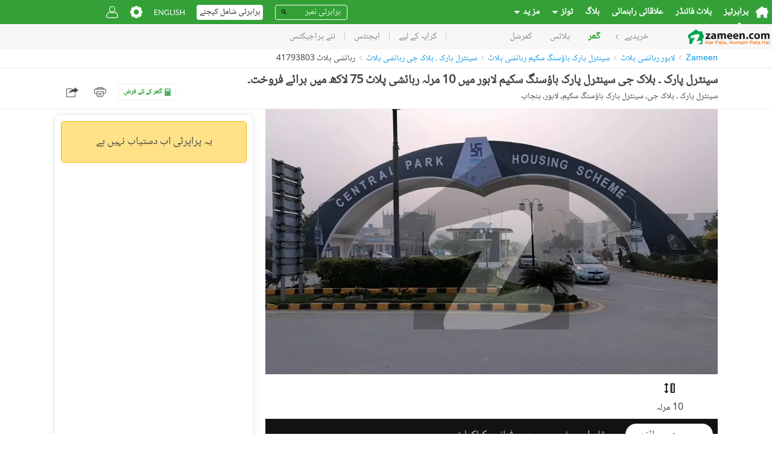

--- FILE ---
content_type: text/html; charset=utf-8
request_url: https://www.google.com/recaptcha/api2/aframe
body_size: 269
content:
<!DOCTYPE HTML><html><head><meta http-equiv="content-type" content="text/html; charset=UTF-8"></head><body><script nonce="hPYM4X5yJT20W6D_i-UzMQ">/** Anti-fraud and anti-abuse applications only. See google.com/recaptcha */ try{var clients={'sodar':'https://pagead2.googlesyndication.com/pagead/sodar?'};window.addEventListener("message",function(a){try{if(a.source===window.parent){var b=JSON.parse(a.data);var c=clients[b['id']];if(c){var d=document.createElement('img');d.src=c+b['params']+'&rc='+(localStorage.getItem("rc::a")?sessionStorage.getItem("rc::b"):"");window.document.body.appendChild(d);sessionStorage.setItem("rc::e",parseInt(sessionStorage.getItem("rc::e")||0)+1);localStorage.setItem("rc::h",'1768842994619');}}}catch(b){}});window.parent.postMessage("_grecaptcha_ready", "*");}catch(b){}</script></body></html>

--- FILE ---
content_type: text/javascript; charset=UTF-8
request_url: https://www.zameen.com/assets/imageSlideShow.7ae463f4dc232180.js
body_size: 3523
content:
"use strict";(self.webpackChunkmustang=self.webpackChunkmustang||[]).push([[3638],{69259:(e,t,r)=>{r.d(t,{A:()=>p});var n=r(63696),o=r(28336),i=r(693),l=r(73185);function a(e){return(a="function"==typeof Symbol&&"symbol"==typeof Symbol.iterator?function(e){return typeof e}:function(e){return e&&"function"==typeof Symbol&&e.constructor===Symbol&&e!==Symbol.prototype?"symbol":typeof e})(e)}var s=["trigger"];function c(e,t){var r=Object.keys(e);if(Object.getOwnPropertySymbols){var n=Object.getOwnPropertySymbols(e);t&&(n=n.filter(function(t){return Object.getOwnPropertyDescriptor(e,t).enumerable})),r.push.apply(r,n)}return r}function u(e){for(var t=1;t<arguments.length;t++){var r=null!=arguments[t]?arguments[t]:{};t%2?c(Object(r),!0).forEach(function(t){var n,o;n=t,o=r[t],(n=function(e){var t=function(e,t){if("object"!==a(e)||null===e)return e;var r=e[Symbol.toPrimitive];if(void 0!==r){var n=r.call(e,t||"default");if("object"!==a(n))return n;throw TypeError("@@toPrimitive must return a primitive value.")}return("string"===t?String:Number)(e)}(e,"string");return"symbol"===a(t)?t:String(t)}(n))in e?Object.defineProperty(e,n,{value:o,enumerable:!0,configurable:!0,writable:!0}):e[n]=o}):Object.getOwnPropertyDescriptors?Object.defineProperties(e,Object.getOwnPropertyDescriptors(r)):c(Object(r)).forEach(function(t){Object.defineProperty(e,t,Object.getOwnPropertyDescriptor(r,t))})}return e}let p=function(e){return(0,o.A)(function(t){var r=t.trigger,o=function(e,t){if(null==e)return{};var r,n,o=function(e,t){if(null==e)return{};var r,n,o={},i=Object.keys(e);for(n=0;n<i.length;n++)r=i[n],t.indexOf(r)>=0||(o[r]=e[r]);return o}(e,t);if(Object.getOwnPropertySymbols){var i=Object.getOwnPropertySymbols(e);for(n=0;n<i.length;n++)r=i[n],!(t.indexOf(r)>=0)&&Object.prototype.propertyIsEnumerable.call(e,r)&&(o[r]=e[r])}return o}(t,s);return n.createElement(e,u(u({},o),{},{trackInsideImage:function(){return r(i.A.INSIDE_IMAGE_VIEW,{view_section:l.A.PROPERTY_DETAIL})},trackPanoramaView:function(){return r(i.A.PANORAMA_VIEW,{view_section:l.A.PROPERTY_DETAIL})},trackVideoPlay:function(){return r(i.A.VIDEO_PLAY,{view_section:l.A.PROPERTY_DETAIL})},trackVirtualTourGalleryOpen:function(){return r(i.A.VIRTUAL_TOUR_GALLERY_OPEN,{view_section:l.A.PROPERTY_DETAIL})},trackGallerySwipe:function(){var e=arguments.length>0&&void 0!==arguments[0]?arguments[0]:l.A.SEARCH_RESULTS;setTimeout(function(){r(i.A.GALLERY_SWIPE,{view_section:e})})}}))})}},76414:(e,t,r)=>{r.d(t,{i:()=>u,b:()=>c});var n=r(63696),o=r(71633),i=r.n(o),l=r(98018);let a={arrowContainer:"_4c37362f",arrow:"d779d0ec",rotate:"_5d5514c0"};function s(e){return(s="function"==typeof Symbol&&"symbol"==typeof Symbol.iterator?function(e){return typeof e}:function(e){return e&&"function"==typeof Symbol&&e.constructor===Symbol&&e!==Symbol.prototype?"symbol":typeof e})(e)}var c=Object.freeze({LEFT:0,RIGHT:1}),u=function(e){if(!0===e.disabled)return null;var t,r,o,u,p,h,d=i()(null!==(p=e.arrowIconStyle)&&void 0!==p?p:a.arrow,(r={},o=a.rotate,u=e.direction===c.LEFT,(t=function(e,t){if("object"!==s(e)||null===e)return e;var r=e[Symbol.toPrimitive];if(void 0!==r){var n=r.call(e,t||"default");if("object"!==s(n))return n;throw TypeError("@@toPrimitive must return a primitive value.")}return("string"===t?String:Number)(e)}(o,"string"),(o="symbol"===s(t)?t:String(t))in r)?Object.defineProperty(r,o,{value:u,enumerable:!0,configurable:!0,writable:!0}):r[o]=u,r));return n.createElement("div",{className:null!==(h=e.customArrowContainerStyle)&&void 0!==h?h:e.className?"".concat(a.arrowContainer," ").concat(e.className):a.arrowContainer,onClick:e.onClick,role:e.onClick?"button":void 0},e.customArrow?n.createElement(e.customArrow,{className:d}):n.createElement(l.A,{className:d}))}},89764:(e,t,r)=>{r.r(t),r.d(t,{default:()=>x});var n=r(63696),o=r(71633),i=r.n(o),l=r(3583),a=r.n(l),s=r(7207),c=r.n(s),u=r(98364),p=r(57454),h=r(43469),d=r(19089),f=r(34838),y=r(69259),b=r(29707),m=r(76414),v=r(48655);let g={panelRight:"b6989dd6",panelLeft:"_0cca568c",arrowLeft:"f05aa563",hiddenLeft:"_0d22ab12",arrowRight:"_84b3f07c",hiddenRight:"_7476de91",container:"e5523a57",left:"_0b7af47d",right:"_6e8d473a",rightVideo:"_3f020338"};function w(e){return(w="function"==typeof Symbol&&"symbol"==typeof Symbol.iterator?function(e){return typeof e}:function(e){return e&&"function"==typeof Symbol&&e.constructor===Symbol&&e!==Symbol.prototype?"symbol":typeof e})(e)}let C=function(e){if(e.disabled)return null;var t,r,o,l,a,s=e.direction===m.b.LEFT,c=e.visible?g.panelLeft:"".concat(g.panelLeft," ").concat(g.hiddenLeft),u=e.visible?g.panelRight:"".concat(g.panelRight," ").concat(g.hiddenRight),p=s?g.arrowLeft:g.arrowRight,h=s?e.leftArrowStyle:e.rightArrowStyle,d=e.swiping?"":"".concat(null!==(a=e.containerStyle)&&void 0!==a?a:g.container," ").concat(s?g.left:g.right),f=i()(d,(r={},o=g.rightVideo,l=e.withVideos,(t=function(e,t){if("object"!==w(e)||null===e)return e;var r=e[Symbol.toPrimitive];if(void 0!==r){var n=r.call(e,t||"default");if("object"!==w(n))return n;throw TypeError("@@toPrimitive must return a primitive value.")}return("string"===t?String:Number)(e)}(o,"string"),(o="symbol"===w(t)?t:String(t))in r)?Object.defineProperty(r,o,{value:l,enumerable:!0,configurable:!0,writable:!0}):r[o]=l,r));return n.createElement("div",{onClick:e.onClick,role:"button",className:f,"aria-label":e.direction===m.b.LEFT?"Left arrow":"Right arrow"},n.createElement("div",{disabled:e.disabled,className:s?c:u},n.createElement(m.i,{onClick:e.onClick,direction:e.direction,customArrow:e.customArrow,className:p,customArrowContainerStyle:h,arrowIconStyle:e.arrowIconStyle})))};var S=r(78314),A=r(62795);let k={container:"_8556967a",fixedHeightContainer:"_369551d0",fullHeightContainer:"_40beb6ad",swipeableArea:"_79578a18",errorContainer:"_628814b8",image:"a599204d",fullScreenButton:"_8cc0fcf7",interactiveBanner:"f4aea4cc",mobileContainer:"eb4ef5a1"};var O=r(17469);function P(e){return(P="function"==typeof Symbol&&"symbol"==typeof Symbol.iterator?function(e){return typeof e}:function(e){return e&&"function"==typeof Symbol&&e.constructor===Symbol&&e!==Symbol.prototype?"symbol":typeof e})(e)}function E(){return(E=Object.assign?Object.assign.bind():function(e){for(var t=1;t<arguments.length;t++){var r=arguments[t];for(var n in r)Object.prototype.hasOwnProperty.call(r,n)&&(e[n]=r[n])}return e}).apply(this,arguments)}function I(e,t){return(I=Object.setPrototypeOf?Object.setPrototypeOf.bind():function(e,t){return e.__proto__=t,e})(e,t)}function T(e){if(void 0===e)throw ReferenceError("this hasn't been initialised - super() hasn't been called");return e}function _(e){return(_=Object.setPrototypeOf?Object.getPrototypeOf.bind():function(e){return e.__proto__||Object.getPrototypeOf(e)})(e)}function R(e,t,r){return(t=N(t))in e?Object.defineProperty(e,t,{value:r,enumerable:!0,configurable:!0,writable:!0}):e[t]=r,e}function N(e){var t=function(e,t){if("object"!==P(e)||null===e)return e;var r=e[Symbol.toPrimitive];if(void 0!==r){var n=r.call(e,t||"default");if("object"!==P(n))return n;throw TypeError("@@toPrimitive must return a primitive value.")}return("string"===t?String:Number)(e)}(e,"string");return"symbol"===P(t)?t:String(t)}var j=function(e){!function(e,t){if("function"!=typeof t&&null!==t)throw TypeError("Super expression must either be null or a function");e.prototype=Object.create(t&&t.prototype,{constructor:{value:e,writable:!0,configurable:!0}}),Object.defineProperty(e,"prototype",{writable:!1}),t&&I(e,t)}(l,e);var t,r,o=(t=function(){if("undefined"==typeof Reflect||!Reflect.construct||Reflect.construct.sham)return!1;if("function"==typeof Proxy)return!0;try{return Boolean.prototype.valueOf.call(Reflect.construct(Boolean,[],function(){})),!0}catch(e){return!1}}(),function(){var e,r=_(l);return e=t?Reflect.construct(r,arguments,_(this).constructor):r.apply(this,arguments),function(e,t){if(t&&("object"===P(t)||"function"==typeof t))return t;if(void 0!==t)throw TypeError("Derived constructors may only return object or undefined");return T(e)}(this,e)});function l(e){var t;return!function(e,t){if(!(e instanceof t))throw TypeError("Cannot call a class as a function")}(this,l),R(T(t=o.call(this,e)),"gallery",void 0),c()(T(t)),t.gallery=null,t.state={showArrows:!0,fullScreen:!1,index:t.props.startIndex},t}return r=[{key:"UNSAFE_componentWillReceiveProps",value:function(e){!this.gallery||a()(e.slideIndex)||e.slideIndex===this.state.index||(this.gallery.slideToIndex(e.slideIndex),this.setState({index:e.slideIndex}))}},{key:"onClick",value:function(){var e=this.gallery.getCurrentIndex(),t=this.props.photos[e];switch(this.props.onClick&&this.props.onClick(t),this.props.clickBehavior){case b.A.TOGGLE_ARROWS:t.type!==O.A.FLOOR_PLAN&&this.setState(function(e){return{showArrows:!e.showArrows}});return;case b.A.NEXT:return;default:t.type!==O.A.CONTACT_FORM&&t.type!==O.A.WHATSAPP_CONTACT_FORM&&this.onVisibilityChanged(!this.state.fullScreen)}}},{key:"onPhotoCountClick",value:function(){var e=this.gallery.getCurrentIndex(),t=this.props.photoCount?this.props.photoCount-1:0,r={index:e};e>t&&(this.gallery.slideToIndex(t),r.index=t),this.setState(r),this.onVisibilityChanged(!0),this.props.trackInsideImage()}},{key:"onPanoramaClick",value:function(){var e=this.gallery.getCurrentIndex(),t=this.props.photoCount,r={index:e};e!==t&&(r.index=t),this.setState(r),this.onVisibilityChanged(!0),this.props.trackPanoramaView()}},{key:"onVideoCountClick",value:function(){var e=this.gallery.getCurrentIndex(),t=this.props.photoCount+this.props.panoramaCount,r={index:e};e!==t&&(r.index=t),this.setState(r),this.onVisibilityChanged(!0),this.props.trackVideoPlay()}},{key:"onFloorPlansClick",value:function(){var e=this.gallery.getCurrentIndex(),t=this.props.photoCount+this.props.panoramaCount+this.props.videoCount,r={index:e};e!==t&&(r.index=t),this.setState(r),this.onVisibilityChanged(!0)}},{key:"renderLeftArrow",value:function(e,t){var r=this;return this.props.withoutArrows?null:n.createElement(C,{onClick:function(t){var n,o;e(t),null===(n=(o=r.props).onNavigate)||void 0===n||n.call(o)},disabled:t,direction:m.b.LEFT,visible:this.state.showArrows,swiping:this.props.swiping,video:this.props.withVideos,leftArrowStyle:this.props.leftArrowStyle,customArrow:this.props.customArrow,arrowIconStyle:this.props.arrowIconStyle,containerStyle:this.props.arrowContainerStyle})}},{key:"renderRightArrow",value:function(e,t){var r=this;return this.props.withoutArrows?null:n.createElement(C,{onClick:function(t){var n,o;e(t),null===(n=(o=r.props).onNavigate)||void 0===n||n.call(o)},disabled:t,direction:m.b.RIGHT,visible:this.state.showArrows,swiping:this.props.swiping,withVideos:this.props.withVideos,rightArrowStyle:this.props.rightArrowStyle,customArrow:this.props.customArrow,arrowIconStyle:this.props.arrowIconStyle,containerStyle:this.props.arrowContainerStyle})}},{key:"renderImage",value:function(e){return this.props.renderImage?this.props.renderImage(e):n.createElement(S.A,{imageID:e.id,className:k.image,loadingIndicator:n.createElement(d.A,null),alt:e.title,title:e.title,showCaption:this.props.showCaption})}},{key:"onSlide",value:function(e){this.setState({index:e}),this.props.onSlide&&this.props.onSlide(e)}},{key:"onFullScreenSlide",value:function(e){!a()(e)&&(this.props.onSlide&&this.props.onSlide(e),this.gallery&&this.gallery.slideToIndex(e))}},{key:"renderRightTopOverlay",value:function(e){var t,r;return(null===(t=this.props.photos[e])||void 0===t?void 0:t.type)===O.A.CONTACT_FORM||(null===(r=this.props.photos[e])||void 0===r?void 0:r.type)===O.A.WHATSAPP_CONTACT_FORM?function(){return null}:null}},{key:"setNotVisible",value:function(){this.setState({fullScreen:!1})}},{key:"onVisibilityChanged",value:function(e){this.setState({fullScreen:e}),this.props.handleVisibilityChange&&this.props.handleVisibilityChange(e,this.setNotVisible,"Dialog")}},{key:"render",value:function(){var e,t=this,r=this.props.className?"".concat(k.container," ").concat(this.props.className):k.container,o=this.state.index,a=this.props.ariaLabel?{"aria-label":this.props.ariaLabel}:{};return n.createElement(u.Ay,{FallbackComponent:function(){return n.createElement("div",{className:k.errorContainer})},onError:l.handleError},n.createElement("div",E({className:i()((R(e={},k.fixedHeightContainer,this.props.renderChips),R(e,k.fullHeightContainer,!this.props.renderChips),R(e,k.mobileContainer,this.props.isMobile),R(e,"showThumbnails",this.props.showThumbnails),e))},a),this.props.renderInteractiveBanner&&n.createElement("div",{className:k.interactiveBanner},this.props.renderInteractiveBanner({onFloorPlansClick:this.onFloorPlansClick,onVideoClick:this.onVideoCountClick,onPanoramaClick:this.onPanoramaClick})),n.createElement(h._Q,{key:"slideShow",className:k.swipeableArea},n.createElement("div",{className:r},this.props.showFullscreenButton&&n.createElement("button",{className:k.fullScreenButton,onClick:function(){return t.onVisibilityChanged(!0)}}),n.createElement(p.A,{ref:function(e){t.gallery=e},lazyLoad:!0,items:this.props.photos,startIndex:this.props.startIndex,onClick:this.onClick,onSlide:this.props.fullscreenGallery?this.onFullScreenSlide:this.onSlide,onImageGalleryReady:this.props.onImageGalleryReady,onItemsGalleryChange:this.props.onItemsGalleryChange,showFullscreenButton:!1,showPlayButton:!1,renderItem:this.renderImage,renderThumbInner:this.props.renderThumbInner||l.renderThumbInner,renderLeftNav:this.renderLeftArrow,renderRightNav:this.renderRightArrow,showThumbnails:!!this.props.showThumbnails,slideDuration:this.props.slideDuration,swipeThreshold:1,preventDefaultTouchmoveEvent:!0,disableSwipe:this.props.disableGalleryNav,disableNavigation:this.props.disableGalleryNav}),this.props.renderOverlay&&this.props.renderOverlay({onPhotoClick:this.onPhotoCountClick,onPanoramaClick:this.onPanoramaClick,onVideoClick:this.onVideoCountClick,onFloorPlansClick:this.onFloorPlansClick,currentIndex:this.gallery?this.gallery.getCurrentIndex():0,numberOfItems:this.props.photos.length,renderRightTop:this.renderRightTopOverlay(o)}))),n.createElement(v.A,{key:"fullScreen",ariaLabel:"Fullscreen image gallery",startIndex:o,photos:this.props.photos,visible:this.state.fullScreen,swiping:this.props.swiping,onVisibilityChanged:this.onVisibilityChanged,showCaption:this.props.showCaption,slideDuration:this.props.slideDuration,onSlide:this.onFullScreenSlide,onNavigate:this.props.onNavigate,renderFullscreenContactButtons:this.props.renderFullscreenContactButtons}),this.props.renderTracker&&this.props.renderTracker()),this.props.renderChips&&this.props.renderChips({onPhotoClick:this.onPhotoCountClick,onPanoramaClick:this.onPanoramaClick,onVideoClick:this.onVideoCountClick,onFloorPlansClick:this.onFloorPlansClick}))}}],function(e,t){for(var r=0;r<t.length;r++){var n=t[r];n.enumerable=n.enumerable||!1,n.configurable=!0,"value"in n&&(n.writable=!0),Object.defineProperty(e,N(n.key),n)}}(l.prototype,r),Object.defineProperty(l,"prototype",{writable:!1}),l}(n.Component);R(j,"defaultProps",{showThumbnails:!1,showFullscreenButton:!1,clickBehavior:b.A.FULL_SCREEN,fullscreenGallery:!1,startIndex:0,disableGalleryNav:!1,slideDuration:250}),R(j,"renderThumbInner",function(e){return n.createElement(S.A,{imageID:e.id,size:A.D.TINY,alt:e.title,title:e.title})}),R(j,"handleError",function(e,t){(0,f.v)({e:e,msg:"Error while rendering image slide show",context:{stack:t}})});let x=(0,y.A)((0,h.jM)(j))}}]);
//# sourceMappingURL=imageSlideShow.4180b8525bbb8c2c.js.map